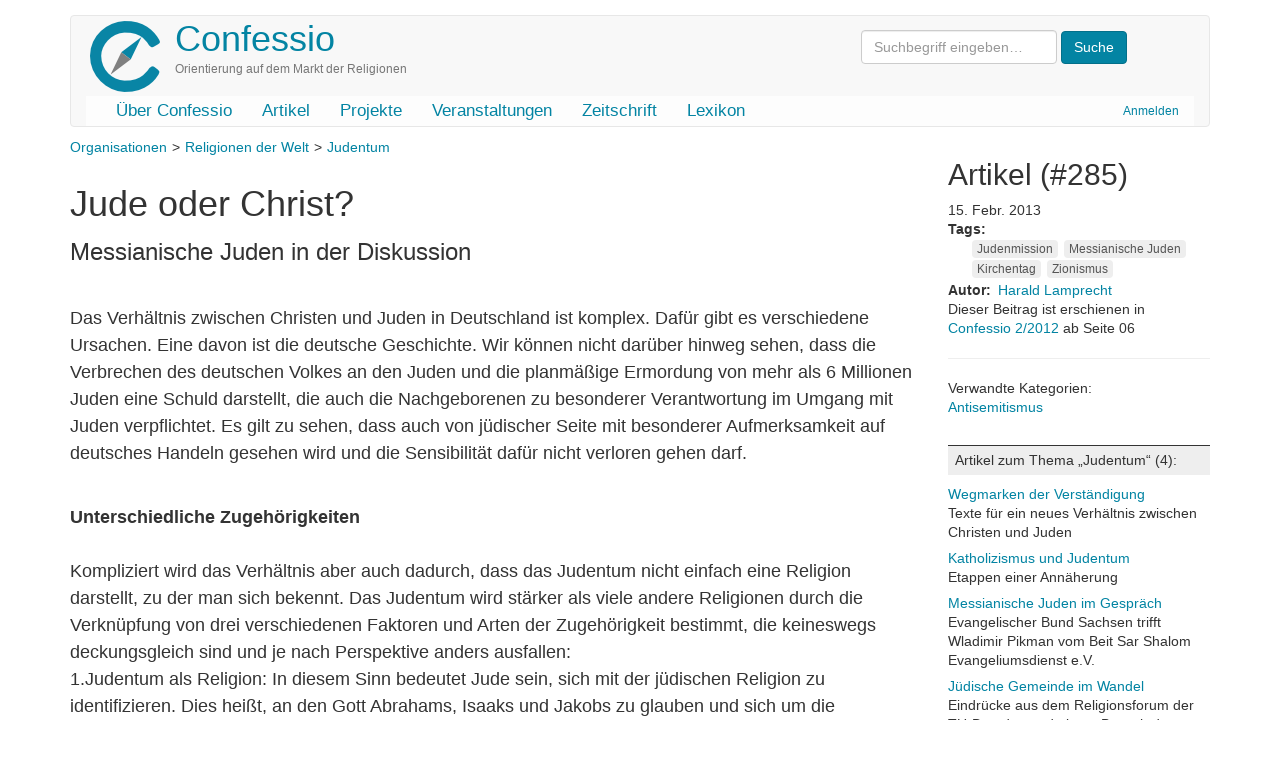

--- FILE ---
content_type: text/html; charset=UTF-8
request_url: https://confessio.de/index.php/artikel/285
body_size: 11528
content:
<!DOCTYPE html>
<html  lang="de" dir="ltr" prefix="og: https://ogp.me/ns#">
  <head>
    <meta charset="utf-8" />
<meta name="description" content="Kompliziert ist die Gemengelage im Blick auf eine Gruppe, die sich „messianische Juden“ nennt und sich in dem Grenzbereich zwischen Christentum und Judentum bewegt. Je nach Perspektive und betrachtetem Aspekt gehört sie mal auf die eine, und mal auf die andere Seite." />
<link rel="canonical" href="https://confessio.de/index.php/artikel/285" />
<meta property="og:determiner" content="Judentum" />
<meta property="og:site_name" content="Confessio" />
<meta property="og:type" content="Article" />
<meta property="og:url" content="https://confessio.de/index.php/artikel/285" />
<meta property="og:title" content="Jude oder Christ? - Messianische Juden in der Diskussion" />
<meta property="og:description" content="Kompliziert ist die Gemengelage im Blick auf eine Gruppe, die sich „messianische Juden“ nennt und sich in dem Grenzbereich zwischen Christentum und Judentum bewegt. Je nach Perspektive und betrachtetem Aspekt gehört sie mal auf die eine, und mal auf die andere Seite." />
<meta property="og:image:width" content="600" />
<meta property="og:image:height" content="400" />
<meta property="og:locale" content="de_DE" />
<meta property="article:published_time" content="2013-02-15T13:14:44+0100" />
<meta property="article:modified_time" content="2017-10-23T21:18:45+0200" />
<meta name="twitter:card" content="summary" />
<meta name="twitter:title" content="Jude oder Christ? - Messianische Juden in der Diskussion" />
<meta name="twitter:description" content="Kompliziert ist die Gemengelage im Blick auf eine Gruppe, die sich „messianische Juden“ nennt und sich in dem Grenzbereich zwischen Christentum und Judentum bewegt. Je nach Perspektive und betrachtetem Aspekt gehört sie mal auf die eine, und mal auf die andere Seite." />
<meta name="Generator" content="Drupal 10 (https://www.drupal.org)" />
<meta name="MobileOptimized" content="width" />
<meta name="HandheldFriendly" content="true" />
<meta name="viewport" content="width=device-width, initial-scale=1.0" />
<link rel="icon" href="/themes/custom/confessio/favicon.ico" type="image/vnd.microsoft.icon" />

    <title>Jude oder Christ? | Confessio</title>
    <link rel="stylesheet" media="all" href="/files/css/css_LajbAG0vu4oeG2dcCESdteo2QrVcOCEWa_2xFDTEByo.css?delta=0&amp;language=de&amp;theme=confessio&amp;include=eJxliksOgzAMBS-U4iMhJxgaycmr8gwot-9n28XMYjQFfTeyQg5HVn8wptd-JNeJM9atsuCyMQXdCjzxSfmw7BhNI2wkToY1yUpLV7Wb8vPSsJ1u6bb8fdcMBGPoS_7KG81mNQk" />
<link rel="stylesheet" media="all" href="/files/css/css_i0ypYo2CYY5Y1q21WHJAuz1YxbLBTLcG9b4r1zYAuVY.css?delta=1&amp;language=de&amp;theme=confessio&amp;include=eJxliksOgzAMBS-U4iMhJxgaycmr8gwot-9n28XMYjQFfTeyQg5HVn8wptd-JNeJM9atsuCyMQXdCjzxSfmw7BhNI2wkToY1yUpLV7Wb8vPSsJ1u6bb8fdcMBGPoS_7KG81mNQk" />

    
  </head>
  <body class="path-node page-node-type-article has-glyphicons">
    <a href="#main-content" class="visually-hidden focusable skip-link">
      Direkt zum Inhalt
    </a>
    
      <div class="dialog-off-canvas-main-canvas" data-off-canvas-main-canvas>
              <header class="navbar navbar-default container" id="navbar" role="banner">
            <div class="printonly brand-info">Confessio.de ist ein Angebot des Evangelischen Bundes Sachsen und des Beauftragten für Weltanschauungs- und Sektenfragen der Ev.-Luth. Landeskirche Sachsens.</div>
      <div class="navbar-header">
          <div class="region region-navigation">
    <div class="system-brand">
      <a class="logo navbar-btn pull-left" href="/" title="Startseite" rel="home">
      <img src="/themes/custom/confessio/logo.png" alt="Startseite" />
    </a>
        <a class="name navbar-brand" href="/" title="Startseite" rel="home">Confessio</a>
        <p class="navbar-text">Orientierung auf dem Markt der Religionen</p>
  </div>
<form action="/search/content" class="search-block-form form-inline" method="get"><input class="form-text form-control" id="search-keywords" maxlength="128" name="keys" placeholder="Suchbegriff eingeben…" size="20" type="text" value> <input class="form-submit btn-primary btn" name type="submit" value="Suche"> &nbsp;</form>



  </div>

                          <button type="button" class="navbar-toggle" data-toggle="collapse" data-target="#navbar-collapse">
            <span class="sr-only">Navigation aktivieren/deaktivieren</span>
            <span class="icon-bar"></span>
            <span class="icon-bar"></span>
            <span class="icon-bar"></span>
          </button>
              </div>

                    <div id="navbar-collapse" class="navbar-collapse collapse">
            <div class="region region-navigation-collapsible">
    <nav role="navigation" aria-labelledby="block-confessio-account-menu-menu" id="block-confessio-account-menu">
            
  <h2 class="visually-hidden" id="block-confessio-account-menu-menu">User account menu</h2>
  

        
      <ul class="menu menu--account nav navbar-nav navbar-right">
                      <li class="first last">
                                        <a href="/user/login" data-drupal-link-system-path="user/login">Anmelden</a>
              </li>
        </ul>
  

  </nav>
<nav role="navigation" aria-labelledby="block-confessio-main-menu-menu" id="block-confessio-main-menu">
            
  <h2 class="visually-hidden" id="block-confessio-main-menu-menu">Main navigation</h2>
  

        
      <ul class="menu menu--main nav navbar-nav">
                      <li class="first">
                                        <a href="/confessio" data-drupal-link-system-path="node/940">Über Confessio</a>
              </li>
                      <li>
                                        <a href="/themen" data-drupal-link-system-path="themen">Artikel</a>
              </li>
                      <li>
                                        <a href="/projekte" data-drupal-link-system-path="node/1304">Projekte</a>
              </li>
                      <li>
                                        <a href="/event" data-drupal-link-system-path="event">Veranstaltungen</a>
              </li>
                      <li>
                                        <a href="/zeitschrift" data-drupal-link-system-path="zeitschrift">Zeitschrift</a>
              </li>
                      <li class="last">
                                        <a href="/lexikon" data-drupal-link-system-path="lexikon">Lexikon</a>
              </li>
        </ul>
  

  </nav>

  </div>

        </div>
                </header>
  
  <div role="main" class="main-container container js-quickedit-main-content">
    <div class="row">

                              <div class="col-sm-12" role="heading">
              <div class="region region-header">
    <div data-drupal-messages-fallback class="hidden"></div>

  </div>

          </div>
              
            
                  <section class="main-content-section col-sm-9">

                
                                      
                  
                          <a id="main-content"></a>
            <div class="region region-content">
        <div data-history-node-id="285" class="layout layout--onecol">
    <div  class="layout__region layout__region--content">
      
            <div class="field field--name-field-kategorie field--type-entity-reference field--label-hidden field--item"><ul class="shs clearfix shs-linked"><li><a href="/index.php/thema/organisationen" hreflang="de">Organisationen</a></li><li><a href="/index.php/thema/religionen-der-welt" hreflang="de">Religionen der Welt</a></li><li><a href="/index.php/thema/judentum" hreflang="de">Judentum</a></li></ul></div>
      
            <div class="field field--name-node-title field--type-ds field--label-hidden field--item"><h1>
  Jude oder Christ?
</h1>
</div>
      
            <div class="field field--name-field-untertitel field--type-string field--label-hidden field--item">Messianische Juden in der Diskussion</div>
      
            <div class="field field--name-body field--type-text-with-summary field--label-hidden field--item"><p>Das Verhältnis zwischen Christen und Juden in Deutschland ist komplex. Dafür gibt es verschiedene Ursachen. Eine davon ist die deutsche Geschichte. Wir können nicht darüber hinweg sehen, dass die Verbrechen des deutschen Volkes an den Juden und die planmäßige Ermordung von mehr als 6 Millionen Juden eine Schuld darstellt, die auch die Nachgeborenen zu besonderer Verantwortung im Umgang mit Juden verpflichtet. Es gilt zu sehen, dass auch von jüdischer Seite mit besonderer Aufmerksamkeit auf deutsches Handeln gesehen wird und die Sensibilität dafür nicht verloren gehen darf.</p>

<p><br>
<strong>Unterschiedliche Zugehörigkeiten</strong><br>
<br>
Kompliziert wird das Verhältnis aber auch dadurch, dass das Judentum nicht einfach eine Religion darstellt, zu der man sich bekennt. Das Judentum wird stärker als viele andere Religionen durch die Verknüpfung von drei verschiedenen Faktoren und Arten der Zugehörigkeit bestimmt, die keineswegs deckungsgleich sind und je nach Perspektive anders ausfallen:<br>
1.Judentum als Religion: In diesem Sinn bedeutet Jude sein, sich mit der jüdischen Religion zu identifizieren. Dies heißt, an den Gott Abrahams, Isaaks und Jakobs zu glauben und sich um die Einhaltung seiner Gebote zu bemühen, wie sie in Thora und Talmud überliefert werden. Jude sein ist hier die Frage nach einem religiösen Bekenntnis. In etlichen Fällen haben dieses Bekenntnis auch Menschen angenommen, die vorher zu anderen Religionen gehört hatten, und sind somit zum Judentum übergetreten.<br>
2.Judentum ist aber auch ein Volk: Zu ihm gehört, wer eine jüdische Mutter hat. Die Volkszugehörigkeit geht nicht verloren, wenn man den Glauben nicht lebt oder ihn sogar verleugnet. Die nationalsozialistischen Rassentheorien waren vor allem auf diesen Aspekt bezogen, so dass der Verfolgung auch viele Menschen christlichen Glaubens zum Opfer fielen, die jüdische Vorfahren hatten. Auch während der DDR-Zeit kamen in den wenigen verbliebenen jüdischen Gemeinden etliche zusammen, die sich in erster Linie durch die ihre Herkunft und das gemeinsam erlittene Schicksal miteinander verbunden fühlten. Eine gemeinschaftliche Pflege religiöser Rituale und Traditionen suchten keineswegs alle von ihnen, einige fühlten sich sogar als Atheisten, was aber ihrem Selbstverständnis als Jude in diesem ethnischen Sinn keinen Abbruch tat.<br>
3.Den dritten Aspekt bildet seit 1948 das Bestehen des Staates Israel. Man kann jetzt auch wieder jüdischer Staatsbürger sein, wobei dies trotz großer Überschneidungen nicht identisch damit sein muss, dass man auch jüdischen Glaubens ist und durch die eigene Abstammung zum jüdischen Volk gehört. Zum Staat Israel gehören auch Bürger anderer Religion und anderer Herkunft.<br>
<br>
Alle drei Aspekte lassen sich nicht wirklich völlig voneinander lösen, auch wenn sie aufgrund ihrer unterschiedlichen Charaktere auch nicht einfach gleichgesetzt werden dürfen. Die in Deutschland lebenden Juden haben auf die Politik des Staates Israel und dessen Umgang mit den Palästinensern keinen besonderen Einfluss und können schlecht dafür in Haftung genommen werden, selbst wenn sie sich mit Israel verbunden fühlen.<br>
<br>
<strong>Messianische Juden</strong><br>
<br>
Noch etwas komplizierter wird die Gemengelage im Blick auf eine Gruppe, die sich „messianische Juden“ nennt und sich in dem Grenzbereich zwischen Christentum und Judentum bewegt. Je nach Perspektive und betrachtetem Aspekt gehört sie mal auf die eine, und mal auf die andere Seite. Bestandteil der jüdischen religiösen Vorstellungen ist die Erwartung eines Messias. Messianische Juden teilen diese allgemeine jüdische Erwartung. Im Unterschied zu den anderen Angehörigen der jüdischen Religion gehen Sie aber davon aus, dass der jüdische Rabbiner Jesus von Nazareth der von Gott verheißene Gesalbte („Messias“) ist.<br>
<br>
Aus christlicher Perspektive sind sie damit ihrer Religion nach nicht länger Juden, sondern Christen. Wer an Jesus Christus als Sohn Gottes und Erlöser glaubt und sich daraufhin taufen lässt, ist ein Christ, egal, aus welchem Volk die Person stammen mag.<br>
<br>
Aus der Perspektive der messianischen Juden hört ihre Zugehörigkeit zum jüdischen Volk mit ihrer religiösen Entscheidung für diesen Messias aber nicht auf. Messiaserwartungen und messianische Gruppen hat es in der Geschichte des Judentums immer wieder gegeben. Dabei blieb in der Regel selbstverständlich anerkannt, dass auch diejenigen, welche z.B. in Simon Bar Kochba oder in Schabbtai Zvi den von Gott gesandten Messias zu erkennen glaubten, weiterhin zur Gemeinschaft (und damit auch zur Religion) des Judentums gehören, auch wenn man deren messianisch Begeisterung für Irrtum hielt.<br>
<br>
Messianische Juden verbinden Judentum und Christentum so eng, dass ihr Jesusglaube lediglich als eine spezifische (neben anderen bestehenden) jüdischen Lehrvarianten erscheint. Folglich legen sie in ihrem Selbstverständnis und in ihrer Außendarstellung größten Wert darauf, ungeachtet ihres Christusbekenntnisses weiterhin als Juden anerkannt und angesprochen zu werden. Dementsprechend feiern sie auch weiter traditionelle jüdische Feste und haben in vielen Elementen jüdische Bezüge bewahrt, wobei natürlich andererseits auch einige christliche Einflüsse insbesondere aus dem charismatischen Bereich aufgenommen wurden. In der Praxis bestehen intensive Vernetzungen in die Szene evangelikaler und pfingstlich geprägter Missionswerke, deren Arbeitsweisen weithin übernommen werden. Für außenstehende Beobachter sind jüdisch-messianische Gruppen auch auf den zweiten Blick nicht ohne weiteres von israelbegeisterten evangelikalen Gruppen zu unterscheiden.<br>
<br>
Diese Situation bringt nun beide Seiten - sowohl die christliche, wie auch die jüdische, in gewisse Schwierigkeiten, denn die messianischen Juden sprengen gewohnte Sichtweisen und Kategorien. Für die Christen sind sie mitunter zu jüdisch, für die Juden viel zu christlich. In jedem Fall fühlen sie sich nicht an die traditionellen Verhaltensregeln der einen wie der anderen Gruppe gebunden – wie das mit Grenzgängern nun mal zu gehen pflegt.<br>
<br>
<strong>Konflikte</strong><br>
<br>
Beim 33. Deutschen Evangelischen Kirchentag in Dresden 2011 ist der schon länger latent schwelende Konflikt deutlicher sichtbar geworden. Eine Berliner jüdisch-messianische Gemeinschaft hatte einen Stand auf dem „Markt der Möglichkeiten“ beantragt, der von der zuständigen Projektleitung unter Verweis auf einen entsprechenden Beschluss des Präsidiums abgelehnt wurde. Damit wollte sich die Gemeinschaft nicht ohne weiteres abfinden. Es erhoben sich auch etliche Stimmen aus verschiedenen Teilen der Ev.-Luth. Landeskirche Sachsens, die der abgelehnten Gruppe beisprangen und den Beschluss des Präsidiums kritisierten. Dieses blieb jedoch auch nach erneuten Beratungen bei seiner Position.<br>
<br>
<strong>Christlich-jüdische Verständigung auf dem Kirchentag </strong><br>
<br>
Warum hatte der Kirchentag diesen Stand abgelehnt? Die Entscheidung bleibt möglicherweise unverständlich, wenn man sich nicht mit der Geschichte des Kirchentages und der christlich-jüdischen Verständigung befasst. Insbesondere im Osten Deutschlands ist dieser Teil deutscher Geschichte mangels persönlicher Beteiligungsmöglichkeit weithin unbekannt geblieben. Zwischen dem Kirchentag und der Annäherung zwischen Kirche und Judentum besteht nämlich eine sehr enge Verbindung. Der Kirchentag war mit seinen Aktivitäten, Foren und Podien maßgeblich an der Versöhnungsarbeit zwischen Christen und Juden nach dem Zweiten Weltkrieg beteiligt. Er war sogar der Motor dieser Entwicklung. Die Gesellschaft für christlich-jüdische Zusammenarbeit ist direkt aus der Kirchentagsarbeit hervorgegangen. Dass trotz der schweren Schuld, die auch viele deutsche Christen in der Zeit des Nationalsozialismus auf sich geladen haben, eine solche Zusammenarbeit möglich wurde, grenzt an ein Wunder. Dies ist nicht zuletzt dem sehr behutsamen und einfühlsamen Umgang der damaligen Verantwortlichen geschuldet. Im Rahmen der Kirchentagsarbeit keimte und wuchs diese zarte Pflanze heran und wurde zu einem geachteten Beispiel für christliche Versöhnungsarbeit.<br>
<br>
Diese Kontakte bringen es mit sich, dass mit dem Kirchentag eine besonders aufmerksame Kultur des aufeinander Hörens und der gegenseitigen Rücksichtnahme im christlich-jüdischen Verhältnis entstanden ist. Auf dieser Grundlage ist so etwas wie ein neuer Respekt füreinander gewachsen, der die alte Schuld nicht negiert, aber durch aktives Versöhnungshandeln eine neue Grundlage für Gemeinschaft aufbaut.<br>
<br>
<strong>Gegen „Holocaust mit anderen Mitteln“</strong><br>
<br>
Vor diesem Hintergrund wird es nachvollziehbar, dass die Verantwortlichen des Kirchentages diese Frucht der Kirchentagsarbeit schützen wollen. Dementsprechend aufmerksam und kritisch fallen die Reaktionen gegenüber Gruppen aus, die den Verdacht erwecken, von christlicher Seite aus erneut Juden zu bevormunden und unter Druck zu setzen. Aus dieser Perspektive erscheinen die messianischen Gemeinschaften in einem anderen Bild. Sie werden im Blick auf ihr Bekenntnis und ihr Auftreten als evangelikal geprägte christliche Gruppen klassifiziert, welche die aktive und gezielte Mission unter Juden zu ihrem ausdrücklichen Programm gemacht haben. Da gehen viele Alarmglocken an. Bekehrungsorientierte Ansätze evangelikaler Missionsarbeit haben in der Vergangenheit immer wieder Fälle produziert, in denen Achtung und Respekt vor dem Glauben des Anderen unterentwickelt blieben, und statt dessen Druck aufgebaut wurde, der als Bevormundung erlebt wird. Hinzu tritt, dass aufgrund der geschichtlichen Belastung die Deutschen wohl am wenigsten berufen sind, eine neue Missionskampagne gegenüber Juden loszutreten. Auf dem Kirchentag 1999 in Stuttgart erkärte der Württembergische Landesrabbiner Joel Berger: „Die Judenmission ist für mich Fortsetzung des Holocaust mit anderen Mitteln.“ Diese Aussage versteht Berger auch gegenüber den Aktivitäten messianischer Juden, die er mit zum Christentum zählt. In wieweit die Juden überhaupt Adressat christlicher Missionsbemühungen sein sollten, ist in der gegenwärtigen Theologie umstritten.<br>
<br>
<strong>Absage an Judenmission</strong><br>
<br>
Gemäß grundlegender biblischer Aussagen hat Gott das Volk Israel erwählt und mit ihm einen Bund geschlossen. Dieser Bund ist auch nach neutestamentlichen Aussagen (Röm. 9-11) nicht hinfällig. Daher ist das Verhältnis Israels zu Gott ein anderes als das der anderen Völker.<br>
<br>
Die Synode der Evangelischen Kirche im Rheinland hat 1980 der christlichen Judenmission eine generelle Absage erteilt. Sie argumentierte: „Wir glauben, daß Juden und Christen je in ihrer Berufung Zeugen Gottes vor der Welt und voreinander sind; darum sind wir überzeugt, daß die Kirche ihr Zeugnis dem jüdischen Volk gegenüber nicht wie ihre Mission an die Völkerwelt wahrnehmen kann.“ Im Unterschied zu den Heidenvölkern hat Israel bereits eine Beziehung zu Gott.<br>
<br>
Jahrhundertelang war in der christlichen Theologie eine „Substitutionstheorie“ vorherrschend. Demnach sei das Christentum als neues Bundesvolk an die Stelle Israels getreten. Juden könnten wie andere Heiden auch nur über ihre Bekehrung zu Jesus einen Zugang zu Gott finden. Auf die Ablehnung einer Konversion zum Christentum wurde oft mit Feindschaft und Gewalt reagiert. Von daher legt die Theologie der Substitution den Grundstock zu einer oft blutigen Judenfeindschaft.<br>
<br>
Heute wird dies zunehmend anders gesehen. Unter Bezug auf die Aussagen von Paulus im Römerbrief ist die Sensibilität dafür gewachsen, dass die Erwählung Israels fortbesteht. Zudem ist zu bedenken, dass die ersten Christen alle Juden waren, die Frage nach der Anerkennung von Jesus mithin eine innerjüdische Debatte war. Für die rheinische Kirchenleitung folgt daraus: „Der „Missionsbefehl“ bzw. „Taufbefehl“ (Mt 28,19) rechtfertigt keine Mission von Nichtjuden an Juden, sondern er fordert die Apostel auf, sich (als Juden, die sie sind) den nichtjüdischen Völkern ‚missionierend’ zuzuwenden, um sie in die Nachfolge zu rufen, sie zu taufen und die Gebote Jesu zu lehren. Unter „allen Völkern“ sind die nichtjüdischen Völker zu verstehen.“ Christen sind hineingenommen in den Bund Gottes mit Israel, aber sie haben den Juden nichts voraus. Die grundsätzliche Absage an die christliche Judenmission erfolgt aus theologischen Gründen und nicht allein wegen der Schuld des Holocaust - so die klare Position der rheinischen Kirchenleitung.[1]<br>
<br>
<strong>Verteidiger</strong><br>
<br>
Wechselt man nun die Perspektive und sieht die Situation aus der Sicht der messianisch-jüdischen Gemeinde, stellen sich die Verhältnisse völlig anders dar. Die entscheidende Weichenstellung ist hier, dass es sich bei den messianischen Juden mehrheitlich tatsächlich um Personen handelt, die eine ethnisch-jüdische Herkunft haben. Deshalb halten sie mit Nachdruck fest, dass sie Juden sind und bleiben wollen. Mit einem Schlag entfällt damit das Konfliktfeld, dass Christen sich vereinnahmend über Juden hermachen. Statt dessen wird daraus eine innerjüdische Debatte um den wahren Messias. Es kann sogar so weit gehen, dass die liberale christliche Kritik an den missionarischen Aktivitäten messianischer Juden seinerseits als unzulässige Einmischung und christliche Vereinnahmung von Juden beklagt wird. Wenn nun Juden von sich aus dazu finden, was Gott mit Jesus von Nazareth begonnen hat, so gibt es kein christliches Argument, was dagegen anzubringen wäre. Sie haben sogar die Ausführungen der rheinischen Kirchenleitung hinter sich, welche sich lediglich gegen die heidenchristliche Judenmission verwahrt. Innerjüdische Auseinandersetzungen um die Anerkennung von Jesus als Messias werden jedoch vor dem biblischen Hintergrund akzeptiert und betont, dass Paulus als Jude sich bemühte, andere Juden zum Glauben an den Messias Jesus zu gewinnen.<br>
<br>
So können sich auch Christen darüber freuen, wenn Juden zu Jesus finden, auch wenn sie es nicht als ihre Aufgabe ansehen, selbst eine planmäßige Judenmission zu installieren.<br>
<br>
<strong>Verschmelzung</strong><br>
<br>
In der Theorie mag es klar sein: Heidenchristen haben keinen primären Missionsauftrag gegenüber Juden, Juden hingegen dürfen untereinander durchaus für eine bestimmte Messiasauffassung werben. In der Praxis ist beides wiederum schwer auseinander zu halten.<br>
<br>
Wenn in evangelikal geprägten christlichen Kreisen die Freude über die Arbeit jüdisch-messianischer Gemeinden so groß ist, dass sie mit Infrastruktur und Spenden massiv unterstützt werden, wie ist das von christlicher Mission zu unterscheiden? So finanziert der christliche Evangeliumsdienst e.V. direkt die Gehälter von vier messianisch-jüdischen Gemeinden in Deutschland. Schon 1998 wies der SPIEGEL in einem kritischen Artikel auf die Verflechtung messianischer Gemeinden mit freikirchlicher Infrastruktur hin.<br>
<br>
Weil sie wissen, dass an der Frage sehr viel hängt, geben sich die jüdisch-messianischen Gemeinden große Mühe, sich selbst in ihren öffentlichen Äußerungen konsequent innerhalb des Judentums zu verorten, obwohl ihr Bekenntnis ein christliches ist, ihre Publikationen z.T. in christlichen Verlagen erscheinen, sie auf christlichen Konferenzen als Redner auftreten, sie mit christlichen Missionswerken zusammenarbeiten und von christlichen Spendern finanziert werden.<br>
<br>
Es wird sich nicht restlos klären lassen, welcher Religion diese Bewegung letztlich zuzuordnen ist, weil sie ein solcher Grenzgänger ist. Die Existenz messianischer Juden erinnert aber daran, in welch enger weise Judentum und Christentum miteinander verbunden sind.</p>

<p>&nbsp;</p>

<p>&nbsp;</p>

<hr>
<p><br>
<br>
[1] Absage an Begriff und Sache christlicher Judenmission. Beschluss der Kirchenleitung der Evangelischen Kirche im Rheinland vom 12./13. 12. 2008, http://www.ekir.de/www/downloads/ekir2008absage_judenmission.pdf</p></div>
      
            <div class="field field--name-field-autor field--type-entity-reference field--label-hidden field--item"><div data-history-node-id="943" class="node node--type-autoren node--view-mode-teaser ds-1col clearfix">

  

  <div class="autorenname">Dr. Harald Lamprecht </div>
  <div class="autoreninfo"><p>ist Beauftragter für Weltanschauungs- und Sektenfragen der Ev.-Luth. Landeskirche Sachsens und Geschäftsführer des Evangelischen Bundes Sachsen.</p></div>

</div>


</div>
      
<section class="commentsection">
  
  

  
</section>

    </div>
  </div>


<section id="block-entityviewinhalt-3" class="block block-ctools block-entity-viewnode clearfix">
  
      <h2 class="block-title">Artikel-URL: https://confessio.de/index.php/artikel/285</h2>
    

        <div data-history-node-id="285" class="layout layout--onecol">
    <div  class="layout__region layout__region--content">
      
            <div class="field field--name-node-post-date field--type-ds field--label-hidden field--item">Fr., 15.02.2013 - 13:14</div>
      <div class="field field--name-field-tags field--type-entity-reference field--label-inline clearfix">
      <div class="field--label inline">Tags</div>
    <ul class="links field--items tags-items">
          <li><a href="/index.php/schlagwort/judenmission" hreflang="de">Judenmission</a></li>
          <li><a href="/index.php/schlagwort/messianische-juden" hreflang="de">Messianische Juden</a></li>
          <li><a href="/index.php/schlagwort/kirchentag" hreflang="de">Kirchentag</a></li>
          <li><a href="/index.php/schlagwort/zionismus" hreflang="de">Zionismus</a></li>
      </ul>
</div>

  <div class="field field--name-field-autor field--type-entity-reference field--label-inline">
    <div class="field--label">Autor</div>
              <div class="field--item"><a href="/index.php/autor/hl" hreflang="de">Harald Lamprecht</a></div>
          </div>

<div class="cf-ausgabe">
Dieser Beitrag ist erschienen in <a href="/zeitschrift/122">
Confessio 2/2012
</a> ab Seite 06
</div>

    </div>
  </div>


  </section>


  </div>

              </section>

                              <aside class="col-sm-3" role="complementary">
              <div class="region region-sidebar-second">
    <section id="block-entityviewinhalt" class="block block-ctools block-entity-viewnode clearfix">
  
      <h2 class="block-title">artikel  (#285)</h2>
    

        <div data-history-node-id="285" class="layout layout--onecol">
    <div  class="layout__region layout__region--content">
      
            <div class="field field--name-node-post-date field--type-ds field--label-hidden field--item">15. Febr. 2013</div>
      <div class="field field--name-field-tags field--type-entity-reference field--label-inline clearfix">
      <div class="field--label inline">Tags</div>
    <ul class="links field--items tags-items">
          <li><a href="/index.php/schlagwort/judenmission" hreflang="de">Judenmission</a></li>
          <li><a href="/index.php/schlagwort/messianische-juden" hreflang="de">Messianische Juden</a></li>
          <li><a href="/index.php/schlagwort/kirchentag" hreflang="de">Kirchentag</a></li>
          <li><a href="/index.php/schlagwort/zionismus" hreflang="de">Zionismus</a></li>
      </ul>
</div>

  <div class="field field--name-field-autor field--type-entity-reference field--label-inline">
    <div class="field--label">Autor</div>
              <div class="field--item"><a href="/index.php/autor/hl" hreflang="de">Harald Lamprecht</a></div>
          </div>

<div class="cf-ausgabe">
Dieser Beitrag ist erschienen in <a href="/zeitschrift/122">
Confessio 2/2012
</a> ab Seite 06
</div>

    </div>
  </div>


  </section>

<section class="views-element-container block block-views block-views-blocksubcat-mini-block-1 clearfix" id="block-views-block-subcat-mini-block-1">
  
    

      <div class="form-group"><div class="view view-subcat-mini view-id-subcat_mini view-display-id-block_1 js-view-dom-id-5f999c8aa9bd2b2c53df018ff24bfe297ccec9c391717f19d609fa431a5b6ea6">
  
    
      <div class="view-header">
      <hr>Verwandte Kategorien:
    </div>
      
      <div class="view-content">
          <div class="views-row"><div class="views-field views-field-name"><span class="field-content"><a href="/thema/antisemitismus" hreflang="de">Antisemitismus</a></span></div></div>

    </div>
  
      
          </div>
</div>

  </section>

<section class="views-element-container block block-views block-views-blockartikel-zur-kategorie-block-1 clearfix" id="block-views-block-artikel-zur-kategorie-block-1">
  
    

      <div class="form-group"><div class="view view-artikel-zur-kategorie view-id-artikel_zur_kategorie view-display-id-block_1 js-view-dom-id-80f7be41a032d2fd7333c583484b8ef636bfd441f5d8c887900646ab2b969c7c">
  
    
      <div class="view-header">
      <h3 class="count-entries">Artikel zum Thema „Judentum“ (4):</h3>
    </div>
      
      <div class="view-content">
          <div class="views-row"><div class="views-field views-field-title"><span class="field-content"><a href="/artikel/1567" hreflang="de">Wegmarken der Verständigung</a></span></div><div class="views-field views-field-field-untertitel"><div class="field-content">Texte für ein neues Verhältnis zwischen Christen und Juden</div></div></div>
    <div class="views-row"><div class="views-field views-field-title"><span class="field-content"><a href="/artikel/1566" hreflang="de">Katholizismus und Judentum</a></span></div><div class="views-field views-field-field-untertitel"><div class="field-content">Etappen einer Annäherung</div></div></div>
    <div class="views-row"><div class="views-field views-field-title"><span class="field-content"><a href="/artikel/286" hreflang="de">Messianische Juden im Gespräch</a></span></div><div class="views-field views-field-field-untertitel"><div class="field-content">Evangelischer Bund Sachsen trifft Wladimir Pikman vom Beit Sar Shalom Evangeliumsdienst e.V.</div></div></div>
    <div class="views-row"><div class="views-field views-field-title"><span class="field-content"><a href="/index.php/artikel/269" hreflang="de">Jüdische Gemeinde im Wandel</a></span></div><div class="views-field views-field-field-untertitel"><div class="field-content">Eindrücke aus dem Religionsforum der TU-Dresden und einem Besuch des Evangelischen Bundes Sachsen</div></div></div>

    </div>
  
      
          </div>
</div>

  </section>

<section class="views-element-container block block-views block-views-blockmaterial-zur-kategorie-block-1 clearfix" id="block-views-block-material-zur-kategorie-block-1">
  
    

      <div class="form-group"><div class="view view-material-zur-kategorie view-id-material_zur_kategorie view-display-id-block_1 js-view-dom-id-b9fb0deb90693f314a4fe535612c704a67d8de5444465760238dab4425364593">
  
    
      
  
      
          </div>
</div>

  </section>

<section class="views-element-container block block-views block-views-blocknews-zur-kategorie-block-1 clearfix" id="block-views-block-news-zur-kategorie-block-1">
  
    

      <div class="form-group"><div class="view view-news-zur-kategorie view-id-news_zur_kategorie view-display-id-block_1 js-view-dom-id-bb390cb97dd722cc8060d5601d306ed63b3f588151c488522699c4951dafb7eb">
  
    
      <div class="view-header">
      <h3 class="count-entries">Nachrichten zum Thema „Judentum“ (5):</h3>
    </div>
      
      <div class="view-content">
          <div class="views-row"><div class="views-field views-field-title"><span class="field-content"><a href="/news/1078" hreflang="de">Erklärung orthodoxer Rabbiner zum Christentum an Papst übergeben</a></span></div><div class="views-field views-field-field-untertitel"><div class="field-content"></div></div></div>
    <div class="views-row"><div class="views-field views-field-title"><span class="field-content"><a href="/news/760" hreflang="de">Datenbank zu jüdischen NS-Opfern</a></span></div><div class="views-field views-field-field-untertitel"><div class="field-content"></div></div></div>
    <div class="views-row"><div class="views-field views-field-title"><span class="field-content"><a href="/news/759" hreflang="de">Neuer Rabbiner für Jüdische Gemeinde in Dresden</a></span></div><div class="views-field views-field-field-untertitel"><div class="field-content"></div></div></div>
    <div class="views-row"><div class="views-field views-field-title"><span class="field-content"><a href="/news/601" hreflang="de">Rabbinerordination in Leipzig</a></span></div><div class="views-field views-field-field-untertitel"><div class="field-content"></div></div></div>
    <div class="views-row"><div class="views-field views-field-title"><span class="field-content"><a href="/news/458" hreflang="de">Neuer Promi-Kult um alte Mystik provoziert orthodoxe Juden</a></span></div><div class="views-field views-field-field-untertitel"><div class="field-content">Kabbala-Center in der Kritik</div></div></div>

    </div>
  
      
          </div>
</div>

  </section>


  </div>

          </aside>
                  </div>
  </div>

      <footer class="footer container" role="contentinfo">
        <div class="region region-footer">
    <section id="block-confessiofooter" class="block block-block-content block-block-content0a914f33-c3d3-4771-b1ac-14634b212a7e clearfix">
  
    

      
            <div class="field field--name-body field--type-text-with-summary field--label-hidden field--item"><div class="row">
<div class="col-md-2 col-lg-2"><a href="http://www.eb-sachsen.de"><img alt="Logo Evangelischer Bund Sachsen" data-entity-type="file" data-entity-uuid="9e2365ee-ec10-43f1-8825-fa945ee224c1" height="120" src="/files/inline-images/eb-logo-sachsen.gif" width="105" loading="lazy"></a></div>
<!-- End col -->

<div class="col-md-8 col-lg-8">
<p class="text-muted">Confessio.de ist ein Angebot des <a href="http://www.eb-sachsen.de">Evangelischen Bundes Sachsen</a> und des Beauftragten für Weltanschauungs- und Sektenfragen der <a href="http://www.evlks.de">Ev.-Luth. Landeskirche Sachsens</a>.</p>

<div class="btn-group"><a class="btn btn-default" href="/confessio/impressum">Impressum</a> <a class="btn btn-default" href="/confessio/datenschutz">Datenschutz</a> <a class="btn btn-default" href="/confessio/kontakt">Kontakt</a> <a class="btn btn-default" href="/spenden">Spenden</a> <a class="btn btn-default" href="/search/content">Suche</a></div>
</div>
<!-- End col -->

<div class="col-md-2 col-lg-2"><a href="http://www.evlks.de"><img alt="Logo Ev.-Luth. Landeskirche Sachsens" data-entity-type="file" data-entity-uuid="ce2506ea-c40a-4e42-98e4-19edf424b555" height="120" width="120" src="/files/inline-images/evlks-logo.gif" loading="lazy"></a></div>
<!-- End col --></div>
<!-- End row --></div>
      
  </section>


  </div>

    </footer>
  
  </div>

    
    <script type="application/json" data-drupal-selector="drupal-settings-json">{"path":{"baseUrl":"\/index.php\/","pathPrefix":"","currentPath":"node\/285","currentPathIsAdmin":false,"isFront":false,"currentLanguage":"de"},"pluralDelimiter":"\u0003","suppressDeprecationErrors":true,"bootstrap":{"forms_has_error_value_toggle":1,"popover_enabled":1,"popover_animation":1,"popover_auto_close":1,"popover_container":"body","popover_content":"","popover_delay":"0","popover_html":0,"popover_placement":"right","popover_selector":"","popover_title":"","popover_trigger":"click","tooltip_enabled":1,"tooltip_animation":1,"tooltip_container":"body","tooltip_delay":"0","tooltip_html":0,"tooltip_placement":"auto left","tooltip_selector":"","tooltip_trigger":"hover"},"statistics":{"data":{"nid":"285"},"url":"\/modules\/contrib\/statistics\/statistics.php"},"user":{"uid":0,"permissionsHash":"e1cb2794530e775730117ebe11de78d8694c3b98dfef176ef5f7bdb7f610f0cd"}}</script>
<script src="/files/js/js_72tRjjaJSHRJW_rWoOIZeGOKOldeQIQUIpq5uGnVq8I.js?scope=footer&amp;delta=0&amp;language=de&amp;theme=confessio&amp;include=eJxlzEEOgCAMRNELoRyJAELSRJ2mHfX6rhQTdz9v8QtAp2WN5amk1pLswvBSVCjOZh8hsFI0VOy9uQvGYPJqovTgzBSnVI-LHZrXeUi4WumwLY3lT26qGz_E"></script>

  </body>
</html>
